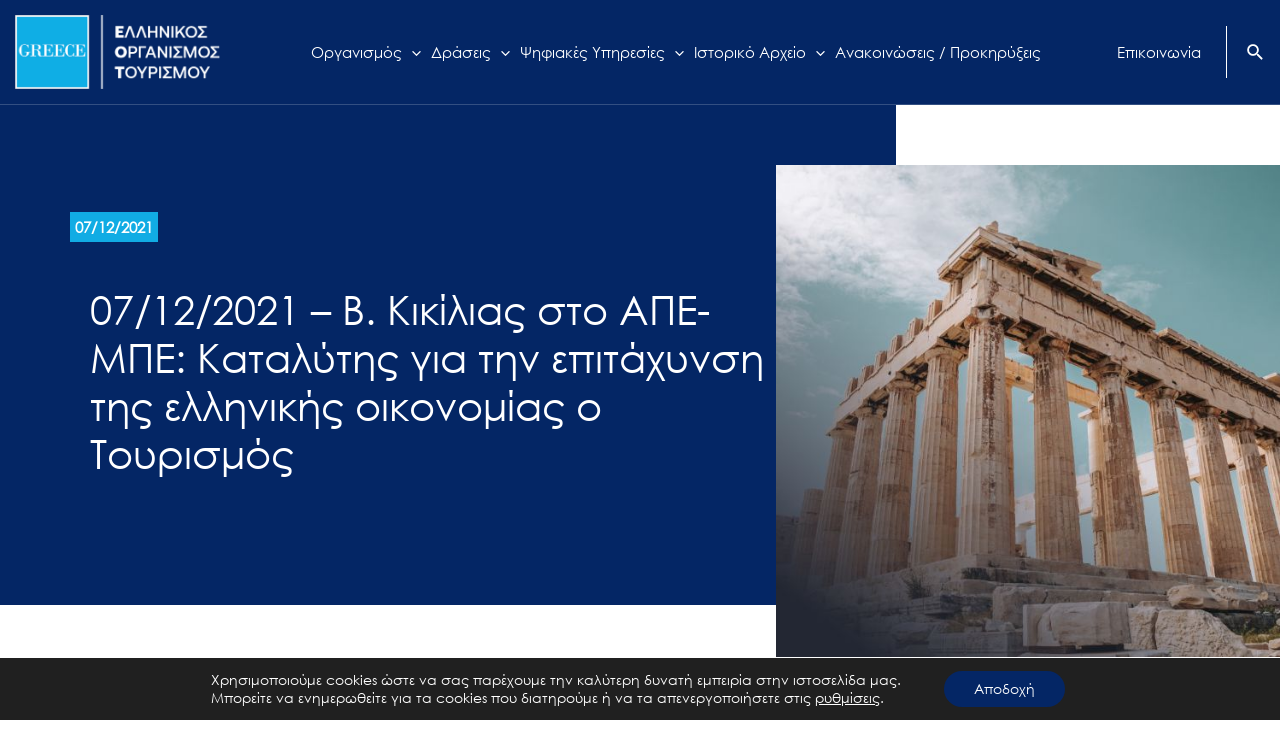

--- FILE ---
content_type: application/javascript
request_url: https://gnto.gov.gr/wp-content/plugins/organization-chart/front/js/front_js.js?ver=10.0
body_size: 1070
content:
class wpdevart_org_chart_front{
	constructor(container, options = {} ){
		var def_options = {
			mobile_frendly:'mobile',
			mobile_size: 450,
			def_scroll: 0,
		}
		this.options = Object.assign(def_options, options);
		var self = this;
		this.container=document.getElementById( container );
		this.container_id = this.container.getAttribute( "id" );
		this.container_width = this.container.clientWidth;
		if(options.mobile_frendly == 'mobile' || options.mobile_frendly == 'mob_view_only_on_mob'){	
			window.addEventListener('resize', function(){ 
				self.set_mobile_class(); 
				self.create_tree_line_mobile_css(); 
			});			
			self.container_width = self.container.clientWidth;
			self.set_mobile_class();
			self.create_tree_line_mobile_css();			
		}else{

			self.create_tree_line_mobile_css();	
		}
		self.set_def_scroll();		
	}

	set_mobile_class(){
		var self = this, check_only_mob = true, elementAfterMobile = document.getElementsByClassName('has_children chart_wpda_mobile_before');
		self.mob_width = Math.min( window.innerWidth, self.container.parentElement.parentElement.clientWidth );
		if(this.options.mobile_frendly == 'mob_view_only_on_mob'){
			check_only_mob = (window.innerWidth <= this.options.mobile_size)
		}
		if(self.mob_width <= self.container_width && check_only_mob){
			self.container.classList.add('wpda_mobile');
			self.container.setAttribute('style','');

			
		}else{
			self.container.classList.remove( 'wpda_mobile' );
			self.container.style.marginTop = "0";
	
		}
	}

	checkElementParentsHasClassName(element,nameOfClass){
		if (element.className.split(' ').indexOf(nameOfClass)>=0) 
			return true;
		return element.parentElement && this.checkElementParentsHasClassName(element.parentElement, nameOfClass);
	}

	set_def_scroll(){
		var self = this, scroll_pixels = 0, diff = 0;
		diff = (self.container.parentElement.parentElement.clientWidth - self.container_width)
		if(diff >= 0){
			return;
		}		
		scroll_pixels = parseInt( Math.abs( diff ) * self.options.def_scroll / 100 );
		self.container.parentElement.scrollTo( scroll_pixels, 0);
	}

	create_tree_line_mobile_css(){
		let self = this;
		if(self.container.classList.contains( 'first_child_hidden' ) && self.container.classList.contains( 'wpda_mobile' )){
			let firstElementHeight = self.container.getElementsByTagName( 'ul' )[0].getElementsByTagName( 'li' )[0].getElementsByTagName( 'ul' )[0].getElementsByTagName('li')[0].getElementsByClassName( 'wpda_tree_item_container' )[0].offsetHeight;
			let line_css = document.getElementById(self.container_id + "_line_css");		
			if(line_css == null){
				line_css = document.createElement("style");
				line_css.setAttribute("id", self.container_id + "_line_css");
				line_css.innerHTML = '.wpda_mobile.first_child_hidden#' + self.container_id + ' > ul > li > ul > li:first-child::before{top: ' + parseInt(firstElementHeight / 2) + 'px; height: calc(100% -  ' + parseInt( firstElementHeight / 2 ) + 'px); }';
				document.getElementsByTagName('body')[0].appendChild( line_css );				
			}else{
				line_css.innerHTML = '.wpda_mobile.first_child_hidden#' + self.container_id + ' > ul > li > ul > li:first-child::before{top: ' + parseInt(firstElementHeight/2) + 'px; height: calc(100% -  ' + parseInt(firstElementHeight/2) + 'px); }';
			}
		}		
	}	
}